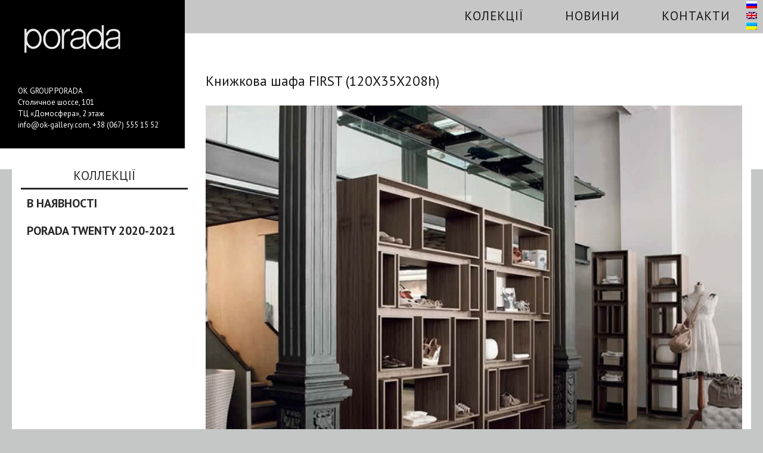

--- FILE ---
content_type: text/html; charset=UTF-8
request_url: https://porada.org.ua/ua/goods/bookcase-first/
body_size: 3305
content:
<!doctype html><html lang=ru><head><meta http-equiv="Content-Type" content="text/html; charset=UTF-8" /><meta name="viewport" content="width=device-width, initial-scale=1"><meta name="yandex-verification" content="4aeb0f0f33ea53de" /><link media="all" href="https://porada.org.ua/wp-content/cache/autoptimize/css/autoptimize_11a99bdef51eb361425bd5f1247694ce.css" rel="stylesheet" /><title>Книжкова шафа FIRST | Офіційний представник фабрики Porada в Україні</title><link rel="icon" href="https://porada.org.ua/wp-content/themes/Rugiano/img/favicon.png" type="image/x-icon" /><link rel="shortcut icon" href="https://porada.org.ua/wp-content/themes/Rugiano/img/favicon.png" type="image/x-icon" /> <!--[if IE]> <script src="//cdnjs.cloudflare.com/ajax/libs/html5shiv/3.7.3/html5shiv.min.js"></script> <![endif]--><meta name="description"  content="Мебель Porada в Киеве, Украина. Экспозиция в салоне: Столичное шоссе, 101, 2 этаж. Подбор, просчет, заказ по номеру: +38 067 455 15 52, +380 067 555 1552. Доставка по Украине и другим странам. " /><link rel="canonical" href="https://porada.org.ua/ua/goods/bookcase-first/" /><meta property="og:title" content="Книжкова шафа FIRST | Офіційний представник фабрики Porada в Україні" /><meta property="og:type" content="product" /><meta property="og:url" content="https://porada.org.ua/ua/goods/bookcase-first/" /><meta property="og:image" content="https://porada.org.ua/wp-content/uploads/2021/04/7c53b5b9478631d0d75dda5222698e58_1506673154_100.jpeg" /><meta property="og:site_name" content="Официальный представитель фабрики Porada в Украине" /><meta name="twitter:card" content="summary" /><meta name="twitter:title" content="Книжкова шафа FIRST | Офіційний представник фабрики Porada в Україні" /><meta name="twitter:image" content="https://porada.org.ua/wp-content/uploads/2021/04/7c53b5b9478631d0d75dda5222698e58_1506673154_100.jpeg" /><meta itemprop="image" content="https://porada.org.ua/wp-content/uploads/2021/04/7c53b5b9478631d0d75dda5222698e58_1506673154_100.jpeg" /> <script async src="https://www.google-analytics.com/analytics.js"></script> <link rel='dns-prefetch' href='//code.jquery.com' /><link href='https://fonts.gstatic.com' crossorigin='anonymous' rel='preconnect' /> <script type='text/javascript' src='//code.jquery.com/jquery-2.2.4.min.js'></script> <script type='text/javascript'>var rlArgs = {"script":"featherlight","selector":"lightbox","customEvents":"","activeGalleries":"1","openSpeed":"250","closeSpeed":"250","closeOnClick":"background","closeOnEsc":"1","galleryFadeIn":"100","galleryFadeOut":"300","woocommerce_gallery":"0","ajaxurl":"https:\/\/porada.org.ua\/wp-admin\/admin-ajax.php","nonce":"47763b5e30"};</script> <link rel='https://api.w.org/' href='https://porada.org.ua/ua/wp-json/' /><link rel='prev' title='Зеркало TIMOTHY' href='https://porada.org.ua/ua/goods/mirror-timothy/' /><link rel='next' title='Консоль BAYUS 8' href='https://porada.org.ua/ua/goods/sonsole-bayus-8/' /><link rel='shortlink' href='https://porada.org.ua/ua/?p=2498' /><link rel="alternate" type="application/json+oembed" href="https://porada.org.ua/ua/wp-json/oembed/1.0/embed?url=https%3A%2F%2Fporada.org.ua%2Fua%2Fgoods%2Fbookcase-first%2F" /><link rel="alternate" type="text/xml+oembed" href="https://porada.org.ua/ua/wp-json/oembed/1.0/embed?url=https%3A%2F%2Fporada.org.ua%2Fua%2Fgoods%2Fbookcase-first%2F&#038;format=xml" /><link hreflang="ru" href="https://porada.org.ua/ru/goods/bookcase-first/" rel="alternate" /><link hreflang="en" href="https://porada.org.ua/en/goods/bookcase-first/" rel="alternate" /><link hreflang="ua" href="https://porada.org.ua/ua/goods/bookcase-first/" rel="alternate" /><link hreflang="x-default" href="https://porada.org.ua/goods/bookcase-first/" rel="alternate" /><meta name="generator" content="qTranslate-X 3.4.6.8" /><meta name="generator" content="Powered by Slider Revolution 5.3.1.5 - responsive, Mobile-Friendly Slider Plugin for WordPress with comfortable drag and drop interface." />  <script async src="https://www.googletagmanager.com/gtag/js?id=UA-167761651-2"></script> </head><body class="goods-template-default single single-goods postid-2498"><div class="wrapper"><header><div class="container"><div class="row top"><div class="noPadding col-xs-8 col-sm-4 col-lg-3 col-md-4"><div class="top_info"><div class="logo"> <a href="/"> <img src="https://porada.org.ua/wp-content/uploads/2017/12/logo-2.png" alt="Офіційний представник фабрики Porada в Україні" /> </a></div><div class="contacts"> OK GROUP PORADA<br /> Столичное шоссе, 101 <br /> ТЦ «Домосфера», 2 этаж<br /> <a href="mailto:info@ok-gallery.com">info@ok-gallery.com</a>, <a href="tel:+380675551552">+38 (067) 555 15 52</a></div></div></div><div class="topmenu noPadding col-xs-4 col-sm-8 col-lg-9 col-md-8 text-right"> <a id="nav-toggle" href="javascript:void(0);"><span></span></a><nav><div class="menu-main_menu-container"><ul id="menu-main_menu" class="menu flex flex_content_right"><li id="menu-item-9" class="menu-item menu-item-type-taxonomy menu-item-object-collections current-goods-ancestor current-menu-parent current-goods-parent menu-item-9"><a href="https://porada.org.ua/ua/collections/kollektsii/">Колекції</a></li><li id="menu-item-8" class="menu-item menu-item-type-taxonomy menu-item-object-category menu-item-8"><a href="https://porada.org.ua/ua/category/news/">Новини</a></li><li id="menu-item-7" class="menu-item menu-item-type-post_type menu-item-object-page menu-item-7"><a href="https://porada.org.ua/ua/kontaktyi/">Контакти</a></li></ul></div></nav></div><div class="langs"><ul class="language-chooser language-chooser-image qtranxs_language_chooser" id="qtranslate-chooser"><li class="lang-ru"><a href="https://porada.org.ua/ru/goods/bookcase-first/" hreflang="ru" title="Русский (ru)" class="qtranxs_image qtranxs_image_ru"><img src="https://porada.org.ua/wp-content/plugins/qtranslate-x/flags/ru.png" alt="Русский (ru)" /><span style="display:none">Русский</span></a></li><li class="lang-en"><a href="https://porada.org.ua/en/goods/bookcase-first/" hreflang="en" title="English (en)" class="qtranxs_image qtranxs_image_en"><img src="https://porada.org.ua/wp-content/plugins/qtranslate-x/flags/gb.png" alt="English (en)" /><span style="display:none">English</span></a></li><li class="lang-ua active"><a href="https://porada.org.ua/ua/goods/bookcase-first/" hreflang="ua" title="Українська (ua)" class="qtranxs_image qtranxs_image_ua"><img src="https://porada.org.ua/wp-content/plugins/qtranslate-x/flags/ua.png" alt="Українська (ua)" /><span style="display:none">Українська</span></a></li></ul><div class="qtranxs_widget_end"></div></div></div></div></header><main><div class="container"><div class="row"><div class="col-xs-12 col-lg-3 col-md-4 sidebar"> <a id="nav-toggle2" href="javascript:void(0);"> Коллекції </a><ul class="cats_list"><li class="cat-item cat-item-28"><a href="https://porada.org.ua/ua/collections/kollektsii/" >Колекції</a><ul class='children'><li class="cat-item cat-item-56"><a href="https://porada.org.ua/ua/collections/in-stock/" >В наявності</a></li><li class="cat-item cat-item-57"><a href="https://porada.org.ua/ua/collections/porada-twenty-2020-2021/" >Porada Twenty 2020-2021</a></li></ul></li></ul></div><div class="col-xs-12 col-lg-9 col-md-8 content"><section class="goods_single"><h1 class="title"> Книжкова шафа FIRST (120Х35Х208h)</h1><div class="slider"><div class="main_slide"> <a rel="lightbox" href="https://porada.org.ua/wp-content/uploads/2021/04/7c53b5b9478631d0d75dda5222698e58_1506673154_100.jpeg"> <img class="block" src="https://porada.org.ua/wp-content/uploads/2021/04/7c53b5b9478631d0d75dda5222698e58_1506673154_100.jpeg" alt="Колекції - Книжкова шафа FIRST - "> </a></div><div class="thumbnail_slides"><div class="col-xs-3 noPadding"> <a rel="lightbox" href="https://porada.org.ua/wp-content/uploads/2021/04/7c53b5b9478631d0d75dda5222698e58_1506673154_100.jpeg"> <img class="block" src="https://porada.org.ua/wp-content/uploads/2021/04/7c53b5b9478631d0d75dda5222698e58_1506673154_100-500x313.jpeg" alt="Колекції - Книжкова шафа FIRST - " /> </a></div><div class="col-xs-3 noPadding"> <a rel="lightbox" href="https://porada.org.ua/wp-content/uploads/2021/04/porada_librerie_first.jpeg"> <img class="block" src="https://porada.org.ua/wp-content/uploads/2021/04/porada_librerie_first-500x313.jpeg" alt="Колекції - Книжкова шафа FIRST - " /> </a></div></div></div></section><div class="description-goods" style="margin-top: 190px;"> Книжкова шафа з горіха Каналетто в наявності в салоні OK Group в ТЦ "Домосфера". Вартість шафи в розмірі 120Х35Х208h - 4 446EUR.
Купити книжкову шафу FIRST від італійської фабрики Porada з доставкою по Києву та Україні можна в салоні OK Group.<div></div></div></div></main></div><footer><div class="container-fluid"><div class="footer_items row flex flex_content_space flex_items_center"><aside class="col-xs-6 col-md-4 text-right address"> <b> Showroom of Furniture and Interior  «OK Group DOMOSFERA» </b><br> 03026 Київ, Україна</br> Столичне шосе, 101</br> ТЦ Домосфера, 2 поверх</aside><aside class="col-md-4 f_logo hidden-xs hidden-sm"></aside><aside class="col-xs-6 col-md-4 text-left contacts"> <a href="tel:+38 (044) 252 72 03"> +38 (044) 252 72 03 </a> <br> <a href="tel:+38 (067) 555 15 52"> +38 (067) 555 15 52 </a> <br> <a href="http://ok-gallery.com/" target="_blank"> ok-gallery.com/ </a></aside></div><div class="footer_info row text-center"><aside class="col-xs-12 f_contact_info"> Офіційний дилер: <nobr>Porada S.R.L.</nobr>, Київ, Столичне шосе, 101 <a href="tel:+380675551552">+38 (067) 555 15 52</a></aside></div></div></footer> <noscript><iframe src="https://www.googletagmanager.com/ns.html?id=GTM-WKTLX28"
height="0" width="0" style="display:none;visibility:hidden"></iframe></noscript>  <script defer src="https://porada.org.ua/wp-content/cache/autoptimize/js/autoptimize_8a8a5378e667aad8a6b325ff64bbf1f7.js"></script></body></html>

--- FILE ---
content_type: text/plain
request_url: https://www.google-analytics.com/j/collect?v=1&_v=j102&a=404567596&t=pageview&_s=1&dl=https%3A%2F%2Fporada.org.ua%2Fua%2Fgoods%2Fbookcase-first%2F&ul=en-us%40posix&dt=%D0%9A%D0%BD%D0%B8%D0%B6%D0%BA%D0%BE%D0%B2%D0%B0%20%D1%88%D0%B0%D1%84%D0%B0%20FIRST%20%7C%20%D0%9E%D1%84%D1%96%D1%86%D1%96%D0%B9%D0%BD%D0%B8%D0%B9%20%D0%BF%D1%80%D0%B5%D0%B4%D1%81%D1%82%D0%B0%D0%B2%D0%BD%D0%B8%D0%BA%20%D1%84%D0%B0%D0%B1%D1%80%D0%B8%D0%BA%D0%B8%20Porada%20%D0%B2%20%D0%A3%D0%BA%D1%80%D0%B0%D1%97%D0%BD%D1%96&sr=1280x720&vp=1280x720&_u=KEBAAEABEAAAACAAI~&jid=543194289&gjid=801703821&cid=347945542.1768628776&tid=UA-110374792-2&_gid=424807713.1768628776&_r=1&_slc=1&z=855628306
body_size: -450
content:
2,cG-MQX1C0B4M0